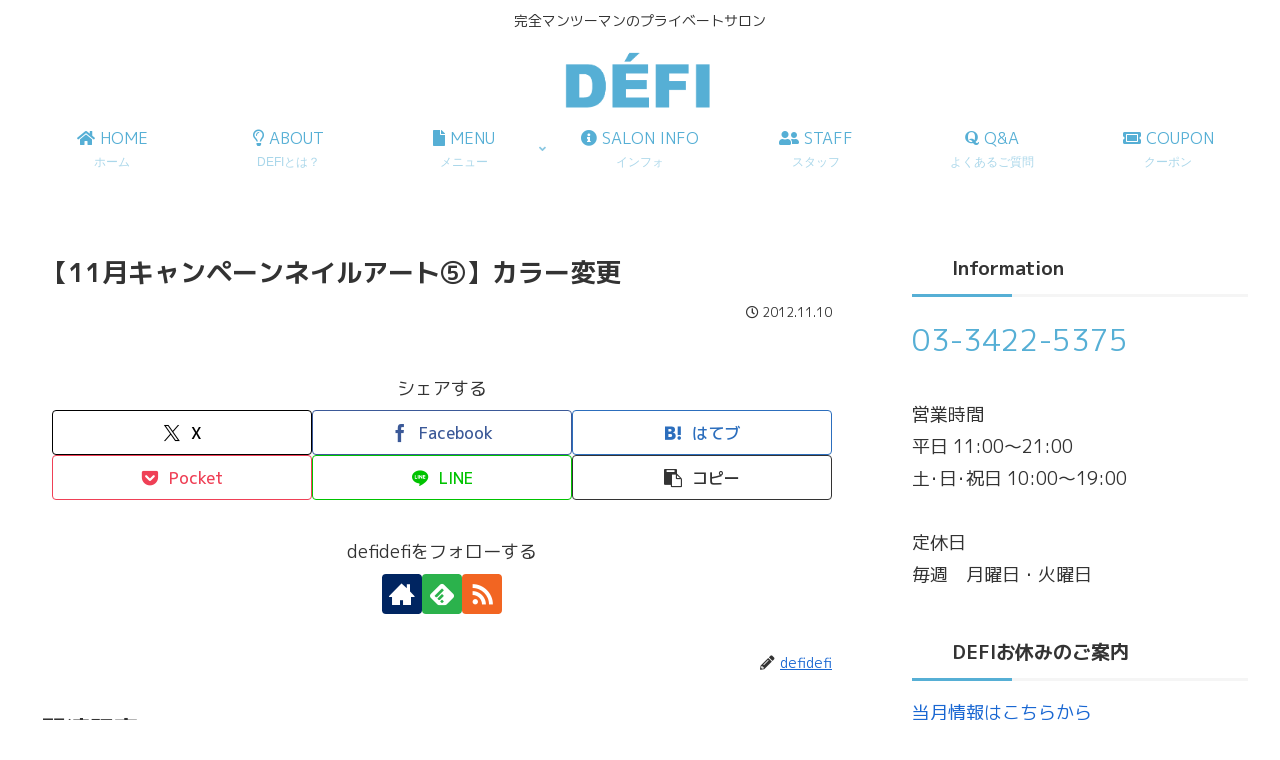

--- FILE ---
content_type: text/css
request_url: https://defidefi.com/wp/wp-content/themes/cocoon-child-master/style.css?ver=6.7.4&fver=20241017065555
body_size: 2075
content:
@charset "UTF-8";

/*!
Theme Name: Cocoon Child
Description: Cocoon専用の子テーマ
Theme URI: https://wp-cocoon.com/
Author: わいひら
Author URI: https://nelog.jp/
Template:   cocoon-master
Version:    1.1.3
*/

/************************************
****　エントリーカードインデックス
************************************/
a.entry-card-wrap.a-wrap.border-element.cf{
padding:0 0 .5em;
border-radius:6px;
width:49%;
margin-bottom:1em;
}
a.entry-card-wrap.a-wrap{
transition: all .1s;
}

a.entry-card-wrap.a-wrap:hover {/*カーソルをホバーした際の設定*/
transform: translateY(-1px);/*少し浮かす*/
transition: all .1s;/*浮かす速さ*/
background-color: #fff;/*カーソルをホバーした際の背景の色*/
}
figure.entry-card-thumb.card-thumb.e-card-thumb{/*エントリーカードの形設定*/
max-height:200px;
border-radius:6px 6px 0 0/ 6px 6px 0 0;
overflow:hidden;
display: flex;
justify-content: center;
align-items: center;
}
.e-card-thumb .cat-label{/*ラベル位置*/
margin-top:.3em;
margin-left:.3em;
}
.cat-label {background-color: #004f9d!important;}
/************************************
** ヘッドナビ部分
************************************/
#navi .navi-in a{color:#56afd5;font-size:1rem;}
#navi .navi-in a:hover {background-color: #56afd5;transition: all 0.3s ease-in-out;color: #FFFFFF;}
#navi .navi-in a:after{
position: absolute;/*線の位置を絶対配置に*/
content: "";/*文字はなし*/
left: 0px;/*線の位置*/
bottom: 1px;/*線の位置*/
height: 2px;/*線の高さ*/
width: 100%;/*幅いっぱいに線を引く*/
background: #4169e1;/*線の色*/
transform: scale(0,1);/*マウスオーバーの前は線を消す*/
transition: 0.3s;/*線が0→100%になるまでの秒数*/
}
#navi .navi-in a:hover:after{
transform: scale(1);/*マウスオーバー後、線を100%出す*/
}
.navi-in > ul .sub-menu a {padding-left: 16px;padding-right: 16px;font-size:12px!important;}

/*ヘッダーの現在のページに色を付ける指定*/
.page-id-11481 #navi li:nth-child(2) a {background: #e0ffff;}
.page-id-11496 #navi li:nth-child(3) a {background: #e0ffff;}
.page-id-11706 #navi li:nth-child(4) a {background: #e0ffff;}
.page-id-11696 #navi li:nth-child(5) a {background: #e0ffff;}
.page-id-11691 #navi li:nth-child(6) a {background: #e0ffff;}
.page-id-11496 #navi li:nth-child(7) a {background: #e0ffff;}

/************************************
** サイドバーの設定
************************************/
.no-scrollable-sidebar .sidebar {height: 100%;}
.sidebar h3 {background-color:#FFF;position: relative;font-size: 1.2rem;font-weight: bold;padding: 12px 0 12px 40px;margin: 16px 0;border-radius: 2px;}
.sidebar h3::before {position: absolute;content: '';left: 0;bottom: 0;width: 100px;height: 3px;background: #56afd5;z-index: 1;}
.sidebar h3::after {position: absolute;content: '';left: 0;bottom: 0;width: 100%;height: 3px;background:#f5f5f5;}

.cat-label {color: #fff !important; border-radius: 5px;}/*カテゴリ表記の色*/
.widget_recent_entries ul li a, .widget_categories ul li a, .widget_archive ul li a, .widget_pages ul li a, .widget_meta ul li a, .widget_rss ul li a, .widget_nav_menu ul li a {padding: 5px 0;padding-right: 9px;padding-left: 20px;transition: all 1s;font-size:14px;}
.widget_recent_entries ul li a:hover{transform: translate(20px,0px);background-color:;}
.widget_categories ul li a:hover{transform: translate(20px,0px);}
.widget_recent_entries ul li a::after { position: absolute; content: ""; display: block; width: 10px; height: 10px; background-color: #56afd5; border-radius: 50%; top: 10px; left: -20px; opacity: 0; -webkit-transition: all 0.6s ease; transition: all 0.6s ease;}
.widget_recent_entries ul li a:hover::after { opacity: 1;}
.widget_categories ul li a::after{ position: absolute; content: ""; display: block; width: 10px; height: 10px; background-color: #56afd5; border-radius: 50%; top: 10px; left: -20px; opacity: 0; -webkit-transition: all 0.6s ease; transition: all 0.6s ease;}
.widget_categories ul li a:hover::after{ opacity: 1;}


@media screen and (max-width: 1100px){
figure.entry-card-thumb.card-thumb.e-card-thumb{
max-height:120px;
}}
@media screen and (max-width: 1023px){
figure.entry-card-thumb.card-thumb.e-card-thumb{
max-height:180px;
}
a.entry-card-wrap.a-wrap:hover {
transform: none;
background-color: #f7f7f7;
}}
@media screen and (max-width: 900px){
figure.entry-card-thumb.card-thumb.e-card-thumb{
max-height:160px;
}}
@media screen and (max-width: 750px){
figure.entry-card-thumb.card-thumb.e-card-thumb{
max-height:130px;
}}
@media screen and (max-width: 600px){
figure.entry-card-thumb.card-thumb.e-card-thumb{
max-height:250px;
}
a.entry-card-wrap.a-wrap.border-element.cf{
margin:.5em 1em!important;
}
.ect-vertical-card .entry-card-wrap {
width: 95%!important;
}
}
@media screen and (max-width: 480px){
.e-card-thumb .cat-label{
margin-left:1em;
}}
@media screen and (max-width: 1023px){
div#list a {
box-shadow: 0px 1px 5px 0 rgba(0,0,0,.2);
}
}
@media screen and (min-width: 601px) and (max-width: 834px){
div#content.content.cf{
margin:1em;
}}
h2.entry-card-title.card-title.e-card-title{/*タイトル部変更*/
font-size:18px;/*文字サイズ*/
color:#7b7b7b;/*文字の色*/
font-weight:bold;
text-align:center;
line-height:1.8em;
margin-top:0.5em;
margin-bottom:0em;
padding: 0 0.3em 0;
}
.entry-card-snippet.card-snippet.e-card-snippet{/*抜粋文の設定*/
font-size:14px;/*文字サイズ変更*/
color:#7b7b7b;/*文字の色変更*/
text-align:center;/*文字の配置変更*/
border-top:3px dotted #c0c0c0;/*点線の色変更*/
line-height:1.8em;
padding-top:0.6em;
margin-left:2em;
margin-right:2em;
margin-bottom:1em;
max-height:20em;
}
.eye-catch .cat-label, .cat-label{/*ラベルの設定*/
font-size:.7em;/*カテゴリーラベルの文字サイズ変更*/
padding:0 0.5em 0;/*カテゴリーラベルの位置変更*/
opacity: 0.85;/*カテゴリーラベルの透明度変更*/
background-color:#f5f5f5;/*カテゴリーラベルの色変更*/
color:#696969;/*カテゴリーラベルの文字色変更*/
}
div.admin-pv{/*閲覧数を非表示*/
display:none;
}
